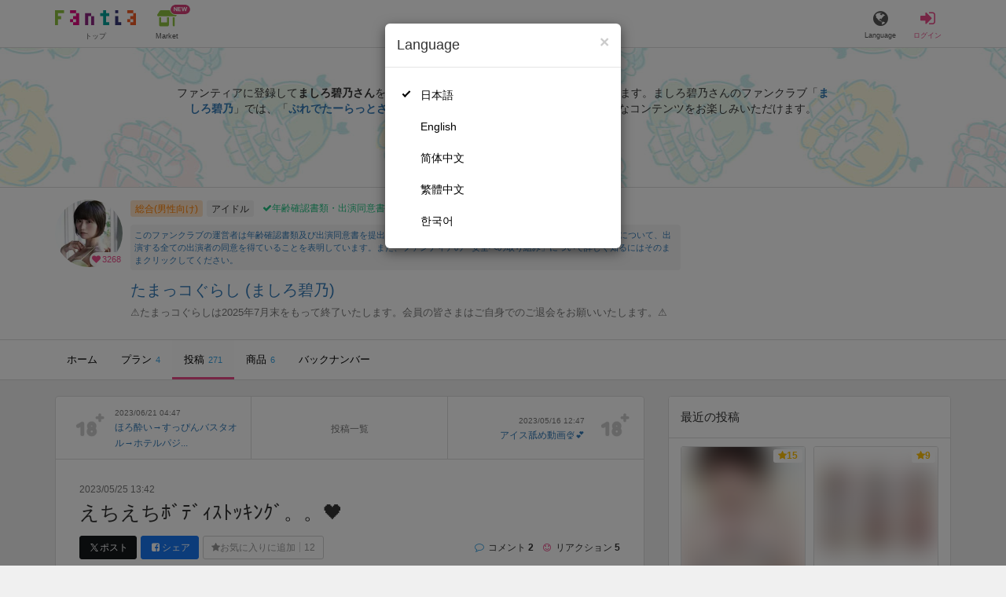

--- FILE ---
content_type: text/html; charset=utf-8
request_url: https://fantia.jp/posts/1996118
body_size: 14875
content:
<!DOCTYPE html><html lang="ja"><head><meta charset="utf-8" /><title>えちえちﾎﾞﾃﾞｨｽﾄｯｷﾝｸﾞ。。🖤 - たまっコぐらし (ましろ碧乃)の投稿｜ファンティア[Fantia]</title><meta name="csrf-param" content="authenticity_token" />
<meta name="csrf-token" content="HCfGIH7qfh7ouBUVrPSAdYYtTy-UCMid9nEvOg8C9Z0WLhHtaXmdzF-ramMkcY0mPcMcupe0OqeC3KaDO79Lig" /><meta content="たまっコぐらしの投稿詳細" name="description" /><meta content="ましろ碧乃,たまっコぐらし,アイドル,Fantia,ファンティア" name="keyword" /><meta content="ファンティア[Fantia]" name="copyright" /><meta content="width=device-width, initial-scale=1, shrink-to-fit=no" name="viewport" /><meta content="えちえちﾎﾞﾃﾞｨｽﾄｯｷﾝｸﾞ。。🖤 - たまっコぐらし (ましろ碧乃)の投稿｜ファンティア[Fantia]" property="og:title" /><meta content="ja_JP" property="og:locale" /><meta content="website" property="og:type" /><meta content="https://fantia.jp/posts/1996118" property="og:url" /><meta content="summary_large_image" name="twitter:card" /><meta content="telephone=no" name="format-detection" /><meta content="https://c.fantia.jp/uploads/post/file/1996118/blurred_ogp_ec527ad3-04f7-4cb1-8bce-0cccf11eca75.jpeg" property="og:image" /><meta content="https://c.fantia.jp/uploads/post/file/1996118/blurred_ogp_ec527ad3-04f7-4cb1-8bce-0cccf11eca75.jpeg" property="twitter:image" /><meta content="ファンティア[Fantia]" property="og:site_name" /><meta content="たまっコぐらしの投稿詳細" property="og:description" /><meta content="179941739065953" property="fb:app_id" /><link href="https://fantia.jp/assets/customers/apple-touch-icon-7c45e89fc530b2b3c1bd0f4497693fa2c174f0650cd9082824b4dd7e47bfefef.png" rel="apple-touch-icon" sizes="180x180" /><link href="https://fantia.jp/assets/customers/favicon-32x32-8ab6e1f6c630503f280adca20d089646e0ea67559d5696bb3b9f34469e15c168.png" rel="icon" sizes="32x32" type="image/png" /><link href="https://fantia.jp/assets/customers/favicon-16x16-3649f53c844baeb257115a90a4617c6dcad3395eace0145d0bf163ccbce38f72.png" rel="icon" sizes="16x16" type="image/png" /><link crossorigin="use-credentials" href="https://fantia.jp/assets/customers/manifest-c01a22c82c5309f372a1d3bf85d185d7c704b5c32efd0694b9ea0edd14726e69.json" rel="manifest" /><meta content="#ffffff" name="theme-color" /><!-- こちらを見ていただいているエンジニアさんへ --><!-- 虎の穴ラボでは一緒に働く仲間を募集中です！ --><!-- 現在募集中の職種： https://toranoana-lab.co.jp/recruit --><!-- カジュアル面談も受け付けておりますので、お気軽にご連絡ください！ --><!-- カジュアル面談について： https://toranoana-lab.co.jp/recruit/casual --><link rel="alternate" href="https://fantia.jp/posts/1996118?locale=jp" hreflang="ja"><link rel="alternate" href="https://fantia.jp/posts/1996118?locale=en" hreflang="en"><link rel="alternate" href="https://fantia.jp/posts/1996118?locale=zh-cn" hreflang="zh-Hans"><link rel="alternate" href="https://fantia.jp/posts/1996118?locale=zh-tw" hreflang="zh-Hant"><link rel="alternate" href="https://fantia.jp/posts/1996118?locale=ko" hreflang="ko"><link as="script" href="/lib/js/jquery/jquery-3.7.1.min.js" rel="preload" /><link rel="preload" href="/assets/application-fbcb0e1874fa42b21afb8fb69d70bcc2356b205b3846e8b65223b72759721815.css" media="all" as="style" /><link rel="stylesheet" href="/assets/application-fbcb0e1874fa42b21afb8fb69d70bcc2356b205b3846e8b65223b72759721815.css" media="all" /><link href="https://fantia.jp/posts/1996118" rel="canonical" /><script type="application/ld+json">{"@type":"Article","@context":"https://schema.org","datePublished":"2023-05-25T22:42:13+09:00","dateModified":"2023-05-25T22:42:26+09:00","headline":"えちえちﾎﾞﾃﾞｨｽﾄｯｷﾝｸﾞ。。🖤","description":"久しぶりに自撮りじゃないお写真の更新です✨\r\n\r\n他撮りだと、くい込ませのえっち度が生々しく格上げされるね(´∩ω∩`*)💕\r\n\r\nカメラで撮ってるから顔も目大きくしたりとかのフィルターかけてないので、いつもより生感のあるたまちゃんに...","mainEntityOfPage":"https://fantia.jp/posts/1996118","image":"https://c.fantia.jp/uploads/fanclub/icon_image/34388/thumb_2b59ddf8-fcf3-4cee-bf61-fe4fe0d360b2.jpeg","author":{"@type":"Person","name":"ましろ碧乃","url":"https://fantia.jp/fanclubs/34388","sameAs":["https://mobile.twitter.com/tamano_primo","https://www.instagram.com/tamano_primo"]},"publisher":{"@type":"Organization","name":"ファンティア[Fantia]","logo":{"@type":"ImageObject","url":"https://fantia.jp/assets/customers/ogp-a43eda907aaba5783458b8036f8e5873e4b07a4284f778612809580dcd28353e.jpg"}}}</script><script src="/lib/js/jquery/jquery-3.7.1.min.js"></script><script src="/assets/application-f23299c2ae00984e85188c26e1fb3585d71cd942b2e530eac762904e9712ce0e.js" defer="defer"></script><script src="/vite/assets/index-ivWVOwkI.js" defer="defer"></script><script>fanclubId = 34388;</script><script id="frontend-params" type="application/json">{
  "brand": 0,
  "is_paid": true,
  "is_logged_in": false,
  "show_adult": false,
  "locale": "ja",
  "toranoana_identify_token": "",
  "spotlight_url": "https://spotlight.fantia.jp",
  "current_locale": "ja",
  "user_type": "visitor",
  "is_viewable_fc_content": true
}</script><script nonce="ba701500903ec3db9414">(function(){var i=window.location.search.slice(1);var j="atag";var f="target_id";var k="target_type";var h="; path=/";var g="; max-age="+(60*60*24);if(!i){return}i.split("&").forEach(function(a){var b=a.split("=");if(b[0]===j){document.cookie="AFID="+b[1]+h+g;document.cookie="AF_REFERRER="+document.referrer+h+g}else{if(b[0]===f){document.cookie="AF_TARGET_ID="+b[1]+h+g}else{if(b[0]===k){document.cookie="AF_TARGET_TYPE="+b[1]+h+g}}}})})();</script></head><body class=" posts-show  has-front-content" data-brand="general" data-locale="ja" data-spotlight_url="https://spotlight.fantia.jp" data-user-type="visitor"><script>(function(){
var w=window,d=document;
var s="https://app.chatplus.jp/cp.js";
d["__cp_d"]="https://app.chatplus.jp";
d["__cp_c"]="ab404376_1";
var a=d.createElement("script"), m=d.getElementsByTagName("script")[0];
a.async=true,a.src=s,m.parentNode.insertBefore(a,m);})();</script><script charset="utf-8" defer="defer" src="https://platform.twitter.com/widgets.js" type="text/javascript"></script><div id="page"><header id="header"><div id="header-alerts"></div><nav id="header-nav"><div class="collapse hidden-md hidden-lg" id="collapse-search-form"><div class="container"><div class="search-form"><form action="/fanclubs" accept-charset="UTF-8" method="get"><input type="hidden" name="category" id="category_field" autocomplete="off" /><input type="hidden" name="brand_type" id="brand_type_field" value="0" autocomplete="off" /><input type="search" name="keyword" id="keyword_field" value="" placeholder="キーワードから探す" class="form-control search-form-input" /><button name="button" type="submit" class="search-form-btn" data-disable-with="検索中..."><i aria-hidden="true" class="fa fa-fw fa-search"></i></button></form></div></div></div><div class="header-nav-inner"><div class="container"><div class="left clearfix"><div class="inner-left d-flex align-items-center"><a class="header-logo header-nav-sp-small-text" href="/" title="ファンティア[Fantia]"><img alt="ファンティア[Fantia]" class="logo logo-height active-nav-btn" height="56" src="/assets/customers/logo-066a43beb728bc01849e909b7c749d9a4323b6f59227baff1f1536234c819939.svg" width="300" /><span class="name">トップ</span></a><div class="header-nav-btn header-nav-sp-small-text"><a class="nav-btn-renderer" href="/market"><span class="inner active-nav-btn"><img alt="マーケット" class="logo-height animation-new-service-icon relative" height="24" src="/assets/customers/shop-9afb818a02e64157ecaf551f70af1053cef662ec052af3826cb31f2ab1065f25.svg" width="27" /><span class="name"><span class="translation_missing" title="translation missing: ja.views.market">Market</span></span><img alt="new" class="icon-label-new" height="10" src="/assets/customers/label-new-332e90999645e410df7ba1ba0abf03e7c825dce93730190839f1cff687ce79c3.svg" width="27" /></span></a></div></div><div class="inner-right visible-xs"><div class="header-nav-divider hidden-xs"></div><div class="header-nav-btn header-nav-sp-small-text"><a class="nav-btn-renderer" data-toggle="modal" href="#modal-language-select" title="Language"><span class="inner"><i class="fa fa-globe"></i><span class="name">Language</span></span></a></div><div class="header-nav-btn primary header-nav-sp-small-text"><a class="nav-btn-renderer" href="/sessions/signin" title="ログイン"><span class="inner"><i class="fa fa-fw fa-sign-in"></i><span class="name">ログイン</span></span></a></div></div></div><div class="right hidden-xs"><div class="inner-right"><div class="header-nav-btn"><a class="nav-btn-renderer" data-toggle="modal" href="#modal-language-select" title="Language"><span class="inner"><i class="fa fa-globe"></i><span class="name">Language</span></span></a></div><div class="header-nav-btn primary"><a class="nav-btn-renderer" href="/sessions/signin" title="ログイン"><span class="inner"><i class="fa fa-fw fa-sign-in"></i><span class="name">ログイン</span></span></a></div></div></div></div></div></nav></header><div aria-labelledby="modal-language-select" class="modal fade" id="modal-language-select" role="dialog" tabindex="-1"><div class="modal-dialog modal-sm" role="document"><div class="modal-content"><div class="modal-header"><button aria-label="Close" class="close" data-dismiss="modal" type="button"><span aria-hidden="true"> &times;</span></button><h4 class="modal-title" id="modal-language-select">Language</h4></div><div class="modal-body modal-language-select-body"><ul><li class="modal-language-select-item"><a class="active" rel="nofollow" href="/posts/1996118?locale=ja">日本語</a></li><li class="modal-language-select-item"><a class="" rel="nofollow" href="/posts/1996118?locale=en">English</a></li><li class="modal-language-select-item"><a class="" rel="nofollow" href="/posts/1996118?locale=zh-cn">简体中文</a></li><li class="modal-language-select-item"><a class="" rel="nofollow" href="/posts/1996118?locale=zh-tw">繁體中文</a></li><li class="modal-language-select-item"><a class="" rel="nofollow" href="/posts/1996118?locale=ko">한국어</a></li></ul></div></div></div></div><div aria-labelledby="modal-shop-upgrade" class="modal fade" id="modal-shop-upgrade" role="dialog" tabindex="-1"><div class="modal-dialog" role="document"><div class="modal-content"><div class="modal-header"><button aria-label="Close" class="close" data-dismiss="modal" type="button"><span aria-hidden="true">&times;</span></button><h4 class="modal-title">ファンクラブへのアップグレード</h4></div><div class="modal-body"><div class="mb-50-children"><div><p><span class="text-primary bold">ファンクラブへアップグレードすると、ショップへ戻すことはできません。</span></p><p>ショップをファンクラブにアップグレードすると、ファンクラブの機能が利用できるようになります。</p><h4>アップグレードすることでできること</h4><ul><li>・<a href="https://help.fantia.jp/567" target="_blank">プランの開設</a><p>&nbsp;&nbsp;ファンクラブでは、無料プランのほか、ご希望の会費でファンの方に限定特典を提供する「有料プラン」を作成できます。また、商品に対してプラン限定で販売することが可能です。</p></li><li>・<a href="https://help.fantia.jp/1626" target="_blank">投稿機能</a><p>&nbsp;&nbsp;誰でも自由に見ることが出来る「公開コンテンツ」と、ファンにならないと見ることができないように設定出来る「限定コンテンツ」を作成できます。</p></li><li>・<a href="https://spotlight.fantia.jp/tips/20191210_commission" target="_blank">コミッション機能</a><p>&nbsp;&nbsp;ファンのリクエストに答えて納品することで報酬が得られる仕組みです。条件に合ったリクエストのみ引き受けることができるため、空き時間を利用して無理なくはじめられます。</p></li></ul><p>詳しくは<a href="https://help.fantia.jp/creator-guide" target="_blank">こちら</a>をご覧ください。</p></div></div></div><div class="modal-footer"><button class="btn btn-default" data-dismiss="modal" type="button">Close</button></div></div></div></div><div id="alerts"></div><script class="gtm-json" type="application/ld+json">{"fanclub_id":34388,"fanclub_brand":"総合(男性向け)","fanclub_category":"アイドル","fanclub_name":"たまっコぐらし","fanclub_user_name":"ましろ碧乃","content_title":"えちえちﾎﾞﾃﾞｨｽﾄｯｷﾝｸﾞ。。🖤 - たまっコぐらし (ましろ碧乃)の投稿｜ファンティア[Fantia]","content_type":"post","content_id":1996118}</script><div class="single-post" id="main"><div class="fanclubs-introduction" id="introduction"><div class="container"><h1 class="title">たまっコぐらし (ましろ碧乃)</h1><div class="readmore-wrap readmore-xs-container"><div class="js-readmore-xs"><p>ファンティアに登録して<strong>ましろ碧乃さん</strong>を応援しよう！</p><P>現在<strong>3268人のファン</strong>が応援しています。</P><p>ましろ碧乃さんのファンクラブ「<a href="/fanclubs/34388" title="ましろ碧乃"><strong>ましろ碧乃</strong></a>」では、「<a href="/posts/3566028" title="ぷれでたーらっとさんのマイクロビキニで福岡の海💙"><strong>ぷれでたーらっとさんのマイクロビキニで福岡の海💙</strong></a>」などの特別なコンテンツをお楽しみいただけます。</p></div></div><p><a class="btn btn-primary btn-very-lg" href="/account/signup" title="無料新規登録">無料新規登録</a></p></div></div><div class="fanclub-show-header"><div class="fanclub-summary navbar-target"><div class="container"><div class="row row-packed"><div class="col-xs-2 col-sm-2 col-md-1 col-lg-1"><div class="module fanclub fanclub-sm"><div class="fanclub-header"><a href="/fanclubs/34388" title="たまっコぐらし (ましろ碧乃)のトップページ"></a><a href="/fanclubs/34388" title="たまっコぐらし (ましろ碧乃)"><picture><source alt="たまっコぐらし (ましろ碧乃)" class="img-fluid img-circle replace-if-no-image" data-srcset="https://c.fantia.jp/uploads/fanclub/icon_image/34388/thumb_webp_2b59ddf8-fcf3-4cee-bf61-fe4fe0d360b2.webp" height="128" srcset="/images/fallback/common/loading-md.webp" type="image/webp" width="128" /><img alt="たまっコぐらし (ましろ碧乃)" class="img-fluid img-circle replace-if-no-image lazyload" data-src="https://c.fantia.jp/uploads/fanclub/icon_image/34388/thumb_2b59ddf8-fcf3-4cee-bf61-fe4fe0d360b2.jpeg" height="128" src="/images/fallback/common/loading-md.jpg" width="128" /></picture></a><div class="fanclub-fan-count"><span class="text-primary fan-count-inner" title="現在3268名のファンがいます"><i class="fa fa-fw fa-heart"></i><span>3268</span></span></div></div></div></div><div class="col-xs-10 col-sm-10 col-md-11 col-lg-11"><div class="row"><div class="col-sm-8 col-md-9"><div class="mb-5"><a class="btn btn-default btn-xs mr-5 mb-5 btn-category btn-category-pangender" href="/fanclubs?brand_type=0" title="総合(男性向け)">総合(男性向け)</a><a class="btn btn-default btn-xs mr-5 mb-5 btn-category" href="/fanclubs?brand_type=0&amp;category=idol" title="アイドル">アイドル</a><a class="btn not-btn not-btn-success btn-xs mb-5" data-container="body" data-placement="top" data-toggle="tooltip" href="https://spotlight.fantia.jp/news/safety?locale=ja" target="_blank"><i class="fa fa-check mr-3"></i>年齢確認書類・出演同意書類提出済</a></div><div class="well p-5 xs-scroll mb-15 max-width-700 font-80"><a href="https://spotlight.fantia.jp/news/safety?locale=ja" target="_blank">このファンクラブの運営者は年齢確認書類及び出演同意書を提出し、投稿者及び出演者が18歳以上であること、撮影及び投稿について、出演する全ての出演者の同意を得ていることを表明しています。また、ファンティアの「安全への取り組み」について詳しく知るにはそのままクリックしてください。</a></div><h1 class="fanclub-name"><a href="/fanclubs/34388" title="たまっコぐらしのトップページ">たまっコぐらし (ましろ碧乃)</a></h1><div class="readmore-xxs-container visible-xs-block"><div class="fanclub-title text-muted js-readmore-xxs">⚠️たまっコぐらしは2025年7月末をもって終了いたします。会員の皆さまはご自身でのご退会をお願いいたします。⚠️</div></div><div class="fanclub-title text-muted hidden-xs">⚠️たまっコぐらしは2025年7月末をもって終了いたします。会員の皆さまはご自身でのご退会をお願いいたします。⚠️</div></div><div class="col-sm-4 col-md-3"><div class="fanclub-btns wrap-login-btn"><div class="popup-bar js-popup-bar" data-within-area="body"><div class="btn btn-primary btn-lg btn-block login-btn" href="/fanclubs/34388/plans" rel="nofollow"><div class="inner-loginbar-left"><p>ファンティアに登録してましろ碧乃さんを応援しよう！</p></div><a class="inner-loginbar-right" href="/account/signup" title="無料新規登録">無料新規登録</a></div></div></div></div></div></div></div></div></div><div class="fanclub-tabs js-affix-nav" data-within-area="body"><div class="container"><nav class="scroll-tabs mb-3"><div class="scroll-tabs-main"><a class="tab-item tab-item-text" href="/fanclubs/34388" title="たまっコぐらしのホーム"><span>ホーム</span></a><a class="tab-item tab-item-text" href="/fanclubs/34388/plans" title="たまっコぐらしのプラン一覧"><span>プラン</span><span class="counter">4</span></a><a class="tab-item tab-item-text active" href="/fanclubs/34388/posts" title="たまっコぐらしの投稿一覧"><span>投稿</span><span class="counter">271</span></a><a class="tab-item tab-item-text" href="/fanclubs/34388/products" title="たまっコぐらしの商品一覧"><span>商品</span><span class="counter">6</span></a><a class="tab-item tab-item-text" href="/fanclubs/34388/backnumbers" title="たまっコぐらしのバックナンバー一覧"><span>バックナンバー</span></a></div><a class="scroll-tab-arrow scroll-tab-arrow-left is-hide" href="#"><i class="fa fa-caret-left"></i></a><a class="scroll-tab-arrow scroll-tab-arrow-right" href="#"><i class="fa fa-caret-right"></i></a></nav></div></div></div><post-show data-display-campaigns="{&quot;fanclub_band_banner&quot;:{&quot;id&quot;:640,&quot;campaign_type&quot;:&quot;fanclub_band_banner&quot;,&quot;name&quot;:&quot;コスロム40　くじ　した&quot;,&quot;display_text&quot;:&quot;COSPLAY ROM COMPLEX VOL.40　参加者限定！ピックアップFantiaくじ&quot;,&quot;link_text&quot;:&quot;COSPLAY ROM COMPLEX VOL.40　参加者限定！ピックアップFantiaくじ&quot;,&quot;link_url&quot;:&quot;https://spotlight.fantia.jp/special/crc40_kuji&quot;,&quot;image_path&quot;:&quot;&quot;,&quot;banner_image&quot;:{&quot;url&quot;:&quot;https://c.fantia.jp/uploads/display_campaign/banner_image/640/9b065d8c-d105-40a6-a89f-3f12c32e0d9b.jpg&quot;},&quot;banner_width&quot;:400,&quot;banner_height&quot;:50,&quot;note&quot;:&quot;&quot;,&quot;start_at&quot;:&quot;2026-01-16T12:00:00.000+09:00&quot;,&quot;end_at&quot;:&quot;2026-02-15T23:54:00.000+09:00&quot;,&quot;created_at&quot;:&quot;2026-01-15T11:01:51.000+09:00&quot;,&quot;updated_at&quot;:&quot;2026-01-15T11:01:51.000+09:00&quot;,&quot;tag&quot;:&quot;&quot;,&quot;display_name&quot;:&quot;&quot;},&quot;fanclub_sidebar_banner&quot;:{&quot;id&quot;:641,&quot;campaign_type&quot;:&quot;fanclub_sidebar_banner&quot;,&quot;name&quot;:&quot;コスロム40　くじ　うえ&quot;,&quot;display_text&quot;:&quot;COSPLAY ROM COMPLEX VOL.40　参加者限定！ピックアップFantiaくじ&quot;,&quot;link_text&quot;:&quot;COSPLAY ROM COMPLEX VOL.40　参加者限定！ピックアップFantiaくじ&quot;,&quot;link_url&quot;:&quot;https://spotlight.fantia.jp/special/crc40_kuji&quot;,&quot;image_path&quot;:&quot;&quot;,&quot;banner_image&quot;:{&quot;url&quot;:&quot;https://c.fantia.jp/uploads/display_campaign/banner_image/641/1dc0bbf0-f63c-45b4-ba44-ced11ab0a63e.jpg&quot;},&quot;banner_width&quot;:400,&quot;banner_height&quot;:200,&quot;note&quot;:&quot;&quot;,&quot;start_at&quot;:&quot;2026-01-16T12:00:00.000+09:00&quot;,&quot;end_at&quot;:&quot;2026-02-15T23:54:00.000+09:00&quot;,&quot;created_at&quot;:&quot;2026-01-15T11:06:52.000+09:00&quot;,&quot;updated_at&quot;:&quot;2026-01-15T11:06:52.000+09:00&quot;,&quot;tag&quot;:&quot;&quot;,&quot;display_name&quot;:&quot;&quot;}}" data-ec-widget-js-url="https://ec-widget.toranoana.jp/contents/ec-tora-widget.js" data-exnoa-ads="null" data-fanclub-sidebar-banner="null" data-post-id="1996118" data-recommend-logic="new_logic" data-recommends="{&quot;posts&quot;:[{&quot;id&quot;:3395960,&quot;title&quot;:&quot;【大量白濁精子ぶっかけ！立ちバックでももコキ】お風呂上がりコスで木内さんが手コキ責め #15&quot;,&quot;comment&quot;:null,&quot;rating&quot;:&quot;adult&quot;,&quot;thumb&quot;:null,&quot;thumb_micro&quot;:&quot;https://c.fantia.jp/uploads/post/file/3395960/micro_3f6f5414-c5d0-4263-841f-dc214f8e5885.jpg&quot;,&quot;show_adult_thumb&quot;:true,&quot;posted_at&quot;:&quot;Wed, 31 Dec 2025 20:01:00 +0900&quot;,&quot;likes_count&quot;:40,&quot;liked&quot;:null,&quot;is_contributor&quot;:false,&quot;uri&quot;:{&quot;show&quot;:&quot;/posts/3395960&quot;,&quot;edit&quot;:null},&quot;is_publish_open&quot;:true,&quot;is_blog&quot;:true,&quot;is_watermark_enabled&quot;:false,&quot;is_animated&quot;:false,&quot;is_comment_enabled&quot;:true,&quot;converted_at&quot;:&quot;2025-12-31T20:10:37.000+09:00&quot;,&quot;fanclub_brand&quot;:0,&quot;special_reaction&quot;:null,&quot;redirect_url_from_save&quot;:&quot;/mypage/fanclubs/posts/3395960/edit?new=1&quot;,&quot;fanclub&quot;:{&quot;id&quot;:101024,&quot;name&quot;:&quot;【毎日投稿】コスプレ好きな木内さんは手コキ攻めが得意。&quot;,&quot;creator_name&quot;:&quot;木内さん&quot;,&quot;fanclub_name_with_creator_name&quot;:&quot;【毎日投稿】コスプレ好きな木内さんは手コキ攻めが得意。 (木内さん)&quot;,&quot;title&quot;:&quot;コスプレ好きな木内さんのファンクラブです。木内さんが毎月いろんなコスプレをしながら、手コキや乳首責め、ディープキスや顔面騎乗位で攻め抜きます。毎日20時に新しい動画を投稿します。&quot;,&quot;fan_count&quot;:89299,&quot;posts_count&quot;:2558,&quot;products_count&quot;:17,&quot;icon&quot;:{&quot;thumb&quot;:&quot;https://c.fantia.jp/uploads/fanclub/icon_image/101024/thumb_804a4d75-8ee3-46d1-9a3f-fd100a446d26.jpg&quot;,&quot;thumb_webp&quot;:&quot;https://c.fantia.jp/uploads/fanclub/icon_image/101024/thumb_webp_804a4d75-8ee3-46d1-9a3f-fd100a446d26.webp&quot;,&quot;main&quot;:&quot;https://c.fantia.jp/uploads/fanclub/icon_image/101024/main_804a4d75-8ee3-46d1-9a3f-fd100a446d26.jpg&quot;,&quot;original&quot;:&quot;https://c.fantia.jp/uploads/fanclub/icon_image/101024/804a4d75-8ee3-46d1-9a3f-fd100a446d26.jpg&quot;}}},{&quot;id&quot;:3843281,&quot;title&quot;:&quot;フェチ犬の公開トレーニング１１&quot;,&quot;comment&quot;:null,&quot;rating&quot;:&quot;adult&quot;,&quot;thumb&quot;:null,&quot;thumb_micro&quot;:&quot;https://c.fantia.jp/uploads/post/file/3843281/micro_54239a2f-506c-492a-977b-6b6d5c69274c.gif&quot;,&quot;show_adult_thumb&quot;:true,&quot;posted_at&quot;:&quot;Sat, 17 Jan 2026 00:00:00 +0900&quot;,&quot;likes_count&quot;:3,&quot;liked&quot;:null,&quot;is_contributor&quot;:false,&quot;uri&quot;:{&quot;show&quot;:&quot;/posts/3843281&quot;,&quot;edit&quot;:null},&quot;is_publish_open&quot;:true,&quot;is_blog&quot;:false,&quot;is_watermark_enabled&quot;:false,&quot;is_animated&quot;:true,&quot;is_comment_enabled&quot;:true,&quot;converted_at&quot;:&quot;2026-01-17T00:02:48.000+09:00&quot;,&quot;fanclub_brand&quot;:0,&quot;special_reaction&quot;:null,&quot;redirect_url_from_save&quot;:&quot;/mypage/fanclubs/posts/3843281/edit?new=1&quot;,&quot;fanclub&quot;:{&quot;id&quot;:57813,&quot;name&quot;:&quot;🍥オーガズム研究所🍥&quot;,&quot;creator_name&quot;:&quot;miyu&quot;,&quot;fanclub_name_with_creator_name&quot;:&quot;🍥オーガズム研究所🍥 (miyu)&quot;,&quot;title&quot;:&quot;痴女屋さん💋乳首責め/快楽責め/アナル責め/射精管理/唾液/脇/足裏/百合/舌…沼ってほしいな💓&quot;,&quot;fan_count&quot;:22230,&quot;posts_count&quot;:872,&quot;products_count&quot;:83,&quot;icon&quot;:{&quot;thumb&quot;:&quot;https://c.fantia.jp/uploads/fanclub/icon_image/57813/thumb_6c9b6f8c-fd34-4302-bec7-6cd768bfcd2b.jpeg&quot;,&quot;thumb_webp&quot;:&quot;https://c.fantia.jp/uploads/fanclub/icon_image/57813/thumb_webp_6c9b6f8c-fd34-4302-bec7-6cd768bfcd2b.webp&quot;,&quot;main&quot;:&quot;https://c.fantia.jp/uploads/fanclub/icon_image/57813/main_6c9b6f8c-fd34-4302-bec7-6cd768bfcd2b.jpeg&quot;,&quot;original&quot;:&quot;https://c.fantia.jp/uploads/fanclub/icon_image/57813/6c9b6f8c-fd34-4302-bec7-6cd768bfcd2b.jpeg&quot;}}},{&quot;id&quot;:3844371,&quot;title&quot;:&quot;アナルとペニスの二点同時責め No.1303&quot;,&quot;comment&quot;:null,&quot;rating&quot;:&quot;adult&quot;,&quot;thumb&quot;:null,&quot;thumb_micro&quot;:&quot;https://c.fantia.jp/uploads/post/file/3844371/micro_c7cb6923-4619-47ff-a34d-1fd2a9d9131e.png&quot;,&quot;show_adult_thumb&quot;:true,&quot;posted_at&quot;:&quot;Fri, 16 Jan 2026 21:54:00 +0900&quot;,&quot;likes_count&quot;:18,&quot;liked&quot;:null,&quot;is_contributor&quot;:false,&quot;uri&quot;:{&quot;show&quot;:&quot;/posts/3844371&quot;,&quot;edit&quot;:null},&quot;is_publish_open&quot;:true,&quot;is_blog&quot;:false,&quot;is_watermark_enabled&quot;:false,&quot;is_animated&quot;:false,&quot;is_comment_enabled&quot;:true,&quot;converted_at&quot;:&quot;2026-01-16T22:00:59.000+09:00&quot;,&quot;fanclub_brand&quot;:0,&quot;special_reaction&quot;:null,&quot;redirect_url_from_save&quot;:&quot;/mypage/fanclubs/posts/3844371/edit?new=1&quot;,&quot;fanclub&quot;:{&quot;id&quot;:140379,&quot;name&quot;:&quot;🩺723LABO🧬👠&quot;,&quot;creator_name&quot;:&quot;NATSUMIドライオーガズム&quot;,&quot;fanclub_name_with_creator_name&quot;:&quot;🩺723LABO🧬👠 (NATSUMIドライオーガズム)&quot;,&quot;title&quot;:&quot;アナル開発専門家とお客様のリアルなSMセッション動画を覗き見できます。貴方が何に興奮して、何フェチで、どんな動画が見たいのか、ちゃんと伝えられる子をディープな変態の世界に引き込んでしまう・・・🍑&quot;,&quot;fan_count&quot;:28480,&quot;posts_count&quot;:1182,&quot;products_count&quot;:12,&quot;icon&quot;:{&quot;thumb&quot;:&quot;https://c.fantia.jp/uploads/fanclub/icon_image/140379/thumb_01d38fee-39dc-48df-ba06-38ec12929cb7.jpg&quot;,&quot;thumb_webp&quot;:&quot;https://c.fantia.jp/uploads/fanclub/icon_image/140379/thumb_webp_01d38fee-39dc-48df-ba06-38ec12929cb7.webp&quot;,&quot;main&quot;:&quot;https://c.fantia.jp/uploads/fanclub/icon_image/140379/main_01d38fee-39dc-48df-ba06-38ec12929cb7.jpg&quot;,&quot;original&quot;:&quot;https://c.fantia.jp/uploads/fanclub/icon_image/140379/01d38fee-39dc-48df-ba06-38ec12929cb7.jpg&quot;}}},{&quot;id&quot;:3846354,&quot;title&quot;:&quot;エロ満開 「育代ママのストリップ劇場」1/9&quot;,&quot;comment&quot;:null,&quot;rating&quot;:&quot;adult&quot;,&quot;thumb&quot;:null,&quot;thumb_micro&quot;:&quot;https://c.fantia.jp/uploads/post/file/3846354/micro_ab3111f0-30fe-45dc-89a4-d3a26129551c.jpg&quot;,&quot;show_adult_thumb&quot;:true,&quot;posted_at&quot;:&quot;Sun, 11 Jan 2026 13:11:37 +0900&quot;,&quot;likes_count&quot;:9,&quot;liked&quot;:null,&quot;is_contributor&quot;:false,&quot;uri&quot;:{&quot;show&quot;:&quot;/posts/3846354&quot;,&quot;edit&quot;:null},&quot;is_publish_open&quot;:true,&quot;is_blog&quot;:false,&quot;is_watermark_enabled&quot;:false,&quot;is_animated&quot;:false,&quot;is_comment_enabled&quot;:true,&quot;converted_at&quot;:&quot;2026-01-11T13:12:24.000+09:00&quot;,&quot;fanclub_brand&quot;:0,&quot;special_reaction&quot;:null,&quot;redirect_url_from_save&quot;:&quot;/mypage/fanclubs/posts/3846354/edit?new=1&quot;,&quot;fanclub&quot;:{&quot;id&quot;:324930,&quot;name&quot;:&quot;育代ママのセクシークラブ💓【日本一の熟女が魅せます】&quot;,&quot;creator_name&quot;:&quot;育代ママ&quot;,&quot;fanclub_name_with_creator_name&quot;:&quot;育代ママのセクシークラブ💓【日本一の熟女が魅せます】 (育代ママ)&quot;,&quot;title&quot;:&quot;実年齢関係無く色っぽい熟女と、熟女好きな男性が大好きです\r\n育代ママは皆様に元気をお届けします！&quot;,&quot;fan_count&quot;:12528,&quot;posts_count&quot;:1406,&quot;products_count&quot;:5,&quot;icon&quot;:{&quot;thumb&quot;:&quot;https://c.fantia.jp/uploads/fanclub/icon_image/324930/thumb_61328cd6-ac73-4b03-b922-d6cf566702b9.jpeg&quot;,&quot;thumb_webp&quot;:&quot;https://c.fantia.jp/uploads/fanclub/icon_image/324930/thumb_webp_61328cd6-ac73-4b03-b922-d6cf566702b9.webp&quot;,&quot;main&quot;:&quot;https://c.fantia.jp/uploads/fanclub/icon_image/324930/main_61328cd6-ac73-4b03-b922-d6cf566702b9.jpeg&quot;,&quot;original&quot;:&quot;https://c.fantia.jp/uploads/fanclub/icon_image/324930/61328cd6-ac73-4b03-b922-d6cf566702b9.jpeg&quot;}}},{&quot;id&quot;:3854161,&quot;title&quot;:&quot;エリザベス・リオネス👑の秘密の時間過ごしてみませんか❓ エロ注意です⚠️&quot;,&quot;comment&quot;:null,&quot;rating&quot;:&quot;adult&quot;,&quot;thumb&quot;:null,&quot;thumb_micro&quot;:&quot;https://c.fantia.jp/uploads/post/file/3854161/micro_25ff9408-1f8b-4b0e-958a-32cce3db6e40.jpeg&quot;,&quot;show_adult_thumb&quot;:true,&quot;posted_at&quot;:&quot;Fri, 16 Jan 2026 20:00:00 +0900&quot;,&quot;likes_count&quot;:91,&quot;liked&quot;:null,&quot;is_contributor&quot;:false,&quot;uri&quot;:{&quot;show&quot;:&quot;/posts/3854161&quot;,&quot;edit&quot;:null},&quot;is_publish_open&quot;:true,&quot;is_blog&quot;:false,&quot;is_watermark_enabled&quot;:false,&quot;is_animated&quot;:false,&quot;is_comment_enabled&quot;:false,&quot;converted_at&quot;:&quot;2026-01-16T20:06:33.000+09:00&quot;,&quot;fanclub_brand&quot;:0,&quot;special_reaction&quot;:null,&quot;redirect_url_from_save&quot;:&quot;/mypage/fanclubs/posts/3854161/edit?new=1&quot;,&quot;fanclub&quot;:{&quot;id&quot;:530524,&quot;name&quot;:&quot;馨くん研究所&quot;,&quot;creator_name&quot;:&quot;馨くん&quot;,&quot;fanclub_name_with_creator_name&quot;:&quot;馨くん研究所 (馨くん)&quot;,&quot;title&quot;:&quot;馨くんについて研究したいのですが....\r\n1度説明文呼んでからいらっしゃい‼️&quot;,&quot;fan_count&quot;:73196,&quot;posts_count&quot;:193,&quot;products_count&quot;:8,&quot;icon&quot;:{&quot;thumb&quot;:&quot;https://c.fantia.jp/uploads/fanclub/icon_image/530524/thumb_434a495e-6e55-4cc4-892f-e4b52fc500f5.png&quot;,&quot;thumb_webp&quot;:&quot;https://c.fantia.jp/uploads/fanclub/icon_image/530524/thumb_webp_434a495e-6e55-4cc4-892f-e4b52fc500f5.webp&quot;,&quot;main&quot;:&quot;https://c.fantia.jp/uploads/fanclub/icon_image/530524/main_434a495e-6e55-4cc4-892f-e4b52fc500f5.png&quot;,&quot;original&quot;:&quot;https://c.fantia.jp/uploads/fanclub/icon_image/530524/434a495e-6e55-4cc4-892f-e4b52fc500f5.png&quot;}}},{&quot;id&quot;:3856392,&quot;title&quot;:&quot;2026年えちすぎー！！！&quot;,&quot;comment&quot;:null,&quot;rating&quot;:&quot;adult&quot;,&quot;thumb&quot;:null,&quot;thumb_micro&quot;:&quot;https://c.fantia.jp/uploads/post/file/3856392/micro_d731ed39-cb1e-424e-9c82-54a130529dd2.jpeg&quot;,&quot;show_adult_thumb&quot;:true,&quot;posted_at&quot;:&quot;Sat, 17 Jan 2026 20:10:59 +0900&quot;,&quot;likes_count&quot;:39,&quot;liked&quot;:null,&quot;is_contributor&quot;:false,&quot;uri&quot;:{&quot;show&quot;:&quot;/posts/3856392&quot;,&quot;edit&quot;:null},&quot;is_publish_open&quot;:true,&quot;is_blog&quot;:false,&quot;is_watermark_enabled&quot;:false,&quot;is_animated&quot;:false,&quot;is_comment_enabled&quot;:true,&quot;converted_at&quot;:&quot;2026-01-17T20:11:46.000+09:00&quot;,&quot;fanclub_brand&quot;:0,&quot;special_reaction&quot;:null,&quot;redirect_url_from_save&quot;:&quot;/mypage/fanclubs/posts/3856392/edit?new=1&quot;,&quot;fanclub&quot;:{&quot;id&quot;:525424,&quot;name&quot;:&quot;かあいいちゃんファンクラブ‼️💜&quot;,&quot;creator_name&quot;:&quot;かあいいちゃん‼️&quot;,&quot;fanclub_name_with_creator_name&quot;:&quot;かあいいちゃんファンクラブ‼️💜 (かあいいちゃん‼️)&quot;,&quot;title&quot;:&quot;あの有名ゲーム実況者の裏アカウント！？？👶🏻💗&quot;,&quot;fan_count&quot;:26751,&quot;posts_count&quot;:49,&quot;products_count&quot;:0,&quot;icon&quot;:{&quot;thumb&quot;:&quot;https://c.fantia.jp/uploads/fanclub/icon_image/525424/thumb_7ed2e920-31af-4785-89f1-a82da2ab2527.jpeg&quot;,&quot;thumb_webp&quot;:&quot;https://c.fantia.jp/uploads/fanclub/icon_image/525424/thumb_webp_7ed2e920-31af-4785-89f1-a82da2ab2527.webp&quot;,&quot;main&quot;:&quot;https://c.fantia.jp/uploads/fanclub/icon_image/525424/main_7ed2e920-31af-4785-89f1-a82da2ab2527.jpeg&quot;,&quot;original&quot;:&quot;https://c.fantia.jp/uploads/fanclub/icon_image/525424/7ed2e920-31af-4785-89f1-a82da2ab2527.jpeg&quot;}}}]}" data-reported="false" data-tag-recommend-posts="[{&quot;id&quot;:316581,&quot;title&quot;:&quot;初投稿です！🍼🦖&quot;,&quot;comment&quot;:null,&quot;rating&quot;:&quot;adult&quot;,&quot;thumb&quot;:{&quot;thumb&quot;:&quot;https://c.fantia.jp/uploads/post/file/316581/thumb_06c8e321-6a2a-48c7-ae4b-89551051efe7.jpeg&quot;,&quot;thumb_webp&quot;:&quot;https://c.fantia.jp/uploads/post/file/316581/thumb_webp_06c8e321-6a2a-48c7-ae4b-89551051efe7.webp&quot;,&quot;medium&quot;:&quot;https://c.fantia.jp/uploads/post/file/316581/medium_06c8e321-6a2a-48c7-ae4b-89551051efe7.jpeg&quot;,&quot;medium_webp&quot;:&quot;https://c.fantia.jp/uploads/post/file/316581/medium_webp_06c8e321-6a2a-48c7-ae4b-89551051efe7.webp&quot;,&quot;large&quot;:&quot;https://c.fantia.jp/uploads/post/file/316581/large_06c8e321-6a2a-48c7-ae4b-89551051efe7.jpeg&quot;,&quot;main&quot;:&quot;https://c.fantia.jp/uploads/post/file/316581/main_06c8e321-6a2a-48c7-ae4b-89551051efe7.jpeg&quot;,&quot;main_webp&quot;:&quot;https://c.fantia.jp/uploads/post/file/316581/main_webp_06c8e321-6a2a-48c7-ae4b-89551051efe7.webp&quot;,&quot;ogp&quot;:&quot;https://c.fantia.jp/uploads/post/file/316581/ogp_06c8e321-6a2a-48c7-ae4b-89551051efe7.jpeg&quot;,&quot;blurred_ogp&quot;:&quot;https://c.fantia.jp/uploads/post/file/316581/blurred_ogp_06c8e321-6a2a-48c7-ae4b-89551051efe7.jpeg&quot;,&quot;micro&quot;:&quot;https://c.fantia.jp/uploads/post/file/316581/micro_06c8e321-6a2a-48c7-ae4b-89551051efe7.jpeg&quot;,&quot;blurred_image&quot;:&quot;https://c.fantia.jp/uploads/post/file/316581/blurred_image.png&quot;,&quot;original&quot;:&quot;https://c.fantia.jp/uploads/post/file/316581/06c8e321-6a2a-48c7-ae4b-89551051efe7.jpeg&quot;},&quot;thumb_micro&quot;:&quot;https://c.fantia.jp/uploads/post/file/316581/micro_06c8e321-6a2a-48c7-ae4b-89551051efe7.jpeg&quot;,&quot;show_adult_thumb&quot;:false,&quot;posted_at&quot;:&quot;Fri, 03 Apr 2020 20:38:16 +0900&quot;,&quot;likes_count&quot;:43,&quot;liked&quot;:null,&quot;is_contributor&quot;:false,&quot;uri&quot;:{&quot;show&quot;:&quot;/posts/316581&quot;,&quot;edit&quot;:null},&quot;is_publish_open&quot;:true,&quot;is_blog&quot;:false,&quot;is_watermark_enabled&quot;:false,&quot;is_animated&quot;:false,&quot;is_comment_enabled&quot;:true,&quot;converted_at&quot;:&quot;2020-04-06T18:26:44.000+09:00&quot;,&quot;fanclub_brand&quot;:0,&quot;special_reaction&quot;:{&quot;reaction&quot;:&quot;https://c.fantia.jp/uploads/reaction_type_master/reaction/12/9234dd80-d970-479a-abe3-2183fc794f97.gif&quot;,&quot;kind&quot;:&quot;pay&quot;,&quot;display_type&quot;:&quot;link&quot;},&quot;redirect_url_from_save&quot;:&quot;/mypage/fanclubs/posts/316581/edit?new=1&quot;,&quot;tag_ids&quot;:[13526,619,563,28710,2940]},{&quot;id&quot;:322692,&quot;title&quot;:&quot;透けｾｰﾗｰたま💙&quot;,&quot;comment&quot;:null,&quot;rating&quot;:&quot;adult&quot;,&quot;thumb&quot;:{&quot;thumb&quot;:&quot;https://c.fantia.jp/uploads/post/file/322692/thumb_67077403-6b6c-45ca-bd00-3e8cf66ac11a.jpeg&quot;,&quot;thumb_webp&quot;:&quot;https://c.fantia.jp/uploads/post/file/322692/thumb_webp_67077403-6b6c-45ca-bd00-3e8cf66ac11a.webp&quot;,&quot;medium&quot;:&quot;https://c.fantia.jp/uploads/post/file/322692/medium_67077403-6b6c-45ca-bd00-3e8cf66ac11a.jpeg&quot;,&quot;medium_webp&quot;:&quot;https://c.fantia.jp/uploads/post/file/322692/medium_webp_67077403-6b6c-45ca-bd00-3e8cf66ac11a.webp&quot;,&quot;large&quot;:&quot;https://c.fantia.jp/uploads/post/file/322692/large_67077403-6b6c-45ca-bd00-3e8cf66ac11a.jpeg&quot;,&quot;main&quot;:&quot;https://c.fantia.jp/uploads/post/file/322692/main_67077403-6b6c-45ca-bd00-3e8cf66ac11a.jpeg&quot;,&quot;main_webp&quot;:&quot;https://c.fantia.jp/uploads/post/file/322692/main_webp_67077403-6b6c-45ca-bd00-3e8cf66ac11a.webp&quot;,&quot;ogp&quot;:&quot;https://c.fantia.jp/uploads/post/file/322692/ogp_67077403-6b6c-45ca-bd00-3e8cf66ac11a.jpeg&quot;,&quot;blurred_ogp&quot;:&quot;https://c.fantia.jp/uploads/post/file/322692/blurred_ogp_67077403-6b6c-45ca-bd00-3e8cf66ac11a.jpeg&quot;,&quot;micro&quot;:&quot;https://c.fantia.jp/uploads/post/file/322692/micro_67077403-6b6c-45ca-bd00-3e8cf66ac11a.jpeg&quot;,&quot;blurred_image&quot;:&quot;https://c.fantia.jp/uploads/post/file/322692/blurred_image.png&quot;,&quot;original&quot;:&quot;https://c.fantia.jp/uploads/post/file/322692/67077403-6b6c-45ca-bd00-3e8cf66ac11a.jpeg&quot;},&quot;thumb_micro&quot;:&quot;https://c.fantia.jp/uploads/post/file/322692/micro_67077403-6b6c-45ca-bd00-3e8cf66ac11a.jpeg&quot;,&quot;show_adult_thumb&quot;:false,&quot;posted_at&quot;:&quot;Sat, 11 Apr 2020 18:31:01 +0900&quot;,&quot;likes_count&quot;:33,&quot;liked&quot;:null,&quot;is_contributor&quot;:false,&quot;uri&quot;:{&quot;show&quot;:&quot;/posts/322692&quot;,&quot;edit&quot;:null},&quot;is_publish_open&quot;:true,&quot;is_blog&quot;:false,&quot;is_watermark_enabled&quot;:false,&quot;is_animated&quot;:false,&quot;is_comment_enabled&quot;:true,&quot;converted_at&quot;:&quot;2020-04-11T19:47:37.000+09:00&quot;,&quot;fanclub_brand&quot;:0,&quot;special_reaction&quot;:{&quot;reaction&quot;:&quot;https://c.fantia.jp/uploads/reaction_type_master/reaction/2/4320f266-23c1-4b7a-bebd-d4423fffb9ea.gif&quot;,&quot;kind&quot;:&quot;pay&quot;,&quot;display_type&quot;:&quot;link&quot;},&quot;redirect_url_from_save&quot;:&quot;/mypage/fanclubs/posts/322692/edit?new=1&quot;,&quot;tag_ids&quot;:[13526,619,563,2940,28710,53934,250984]},{&quot;id&quot;:320895,&quot;title&quot;:&quot;ﾒｶﾞﾈとﾊﾑTとｼｬﾜｰたま👓🐹🚿&quot;,&quot;comment&quot;:null,&quot;rating&quot;:&quot;adult&quot;,&quot;thumb&quot;:{&quot;thumb&quot;:&quot;https://c.fantia.jp/uploads/post/file/320895/thumb_d4cd1992-22d4-4e14-a793-5657f39fbeaf.jpeg&quot;,&quot;thumb_webp&quot;:&quot;https://c.fantia.jp/uploads/post/file/320895/thumb_webp_d4cd1992-22d4-4e14-a793-5657f39fbeaf.webp&quot;,&quot;medium&quot;:&quot;https://c.fantia.jp/uploads/post/file/320895/medium_d4cd1992-22d4-4e14-a793-5657f39fbeaf.jpeg&quot;,&quot;medium_webp&quot;:&quot;https://c.fantia.jp/uploads/post/file/320895/medium_webp_d4cd1992-22d4-4e14-a793-5657f39fbeaf.webp&quot;,&quot;large&quot;:&quot;https://c.fantia.jp/uploads/post/file/320895/large_d4cd1992-22d4-4e14-a793-5657f39fbeaf.jpeg&quot;,&quot;main&quot;:&quot;https://c.fantia.jp/uploads/post/file/320895/main_d4cd1992-22d4-4e14-a793-5657f39fbeaf.jpeg&quot;,&quot;main_webp&quot;:&quot;https://c.fantia.jp/uploads/post/file/320895/main_webp_d4cd1992-22d4-4e14-a793-5657f39fbeaf.webp&quot;,&quot;ogp&quot;:&quot;https://c.fantia.jp/uploads/post/file/320895/ogp_d4cd1992-22d4-4e14-a793-5657f39fbeaf.jpeg&quot;,&quot;blurred_ogp&quot;:&quot;https://c.fantia.jp/uploads/post/file/320895/blurred_ogp_d4cd1992-22d4-4e14-a793-5657f39fbeaf.jpeg&quot;,&quot;micro&quot;:&quot;https://c.fantia.jp/uploads/post/file/320895/micro_d4cd1992-22d4-4e14-a793-5657f39fbeaf.jpeg&quot;,&quot;blurred_image&quot;:&quot;https://c.fantia.jp/uploads/post/file/320895/blurred_image.png&quot;,&quot;original&quot;:&quot;https://c.fantia.jp/uploads/post/file/320895/d4cd1992-22d4-4e14-a793-5657f39fbeaf.jpeg&quot;},&quot;thumb_micro&quot;:&quot;https://c.fantia.jp/uploads/post/file/320895/micro_d4cd1992-22d4-4e14-a793-5657f39fbeaf.jpeg&quot;,&quot;show_adult_thumb&quot;:false,&quot;posted_at&quot;:&quot;Thu, 09 Apr 2020 13:35:36 +0900&quot;,&quot;likes_count&quot;:33,&quot;liked&quot;:null,&quot;is_contributor&quot;:false,&quot;uri&quot;:{&quot;show&quot;:&quot;/posts/320895&quot;,&quot;edit&quot;:null},&quot;is_publish_open&quot;:true,&quot;is_blog&quot;:false,&quot;is_watermark_enabled&quot;:false,&quot;is_animated&quot;:false,&quot;is_comment_enabled&quot;:true,&quot;converted_at&quot;:&quot;2020-04-09T13:35:53.000+09:00&quot;,&quot;fanclub_brand&quot;:0,&quot;special_reaction&quot;:{&quot;reaction&quot;:&quot;https://c.fantia.jp/uploads/reaction_type_master/reaction/2/4320f266-23c1-4b7a-bebd-d4423fffb9ea.gif&quot;,&quot;kind&quot;:&quot;pay&quot;,&quot;display_type&quot;:&quot;link&quot;},&quot;redirect_url_from_save&quot;:&quot;/mypage/fanclubs/posts/320895/edit?new=1&quot;,&quot;tag_ids&quot;:[13526,619,563,2940,28710,53934,3071,864,250984]},{&quot;id&quot;:324911,&quot;title&quot;:&quot;かまってほしい彼女たま🎀&quot;,&quot;comment&quot;:null,&quot;rating&quot;:&quot;adult&quot;,&quot;thumb&quot;:{&quot;thumb&quot;:&quot;https://c.fantia.jp/uploads/post/file/324911/thumb_edb3a607-7379-4eb0-824c-e23bc5fdea0d.jpeg&quot;,&quot;thumb_webp&quot;:&quot;https://c.fantia.jp/uploads/post/file/324911/thumb_webp_edb3a607-7379-4eb0-824c-e23bc5fdea0d.webp&quot;,&quot;medium&quot;:&quot;https://c.fantia.jp/uploads/post/file/324911/medium_edb3a607-7379-4eb0-824c-e23bc5fdea0d.jpeg&quot;,&quot;medium_webp&quot;:&quot;https://c.fantia.jp/uploads/post/file/324911/medium_webp_edb3a607-7379-4eb0-824c-e23bc5fdea0d.webp&quot;,&quot;large&quot;:&quot;https://c.fantia.jp/uploads/post/file/324911/large_edb3a607-7379-4eb0-824c-e23bc5fdea0d.jpeg&quot;,&quot;main&quot;:&quot;https://c.fantia.jp/uploads/post/file/324911/main_edb3a607-7379-4eb0-824c-e23bc5fdea0d.jpeg&quot;,&quot;main_webp&quot;:&quot;https://c.fantia.jp/uploads/post/file/324911/main_webp_edb3a607-7379-4eb0-824c-e23bc5fdea0d.webp&quot;,&quot;ogp&quot;:&quot;https://c.fantia.jp/uploads/post/file/324911/ogp_edb3a607-7379-4eb0-824c-e23bc5fdea0d.jpeg&quot;,&quot;blurred_ogp&quot;:&quot;https://c.fantia.jp/uploads/post/file/324911/blurred_ogp_edb3a607-7379-4eb0-824c-e23bc5fdea0d.jpeg&quot;,&quot;micro&quot;:&quot;https://c.fantia.jp/uploads/post/file/324911/micro_edb3a607-7379-4eb0-824c-e23bc5fdea0d.jpeg&quot;,&quot;blurred_image&quot;:&quot;https://c.fantia.jp/uploads/post/file/324911/blurred_image.png&quot;,&quot;original&quot;:&quot;https://c.fantia.jp/uploads/post/file/324911/edb3a607-7379-4eb0-824c-e23bc5fdea0d.jpeg&quot;},&quot;thumb_micro&quot;:&quot;https://c.fantia.jp/uploads/post/file/324911/micro_edb3a607-7379-4eb0-824c-e23bc5fdea0d.jpeg&quot;,&quot;show_adult_thumb&quot;:false,&quot;posted_at&quot;:&quot;Tue, 14 Apr 2020 11:57:35 +0900&quot;,&quot;likes_count&quot;:32,&quot;liked&quot;:null,&quot;is_contributor&quot;:false,&quot;uri&quot;:{&quot;show&quot;:&quot;/posts/324911&quot;,&quot;edit&quot;:null},&quot;is_publish_open&quot;:true,&quot;is_blog&quot;:false,&quot;is_watermark_enabled&quot;:false,&quot;is_animated&quot;:false,&quot;is_comment_enabled&quot;:true,&quot;converted_at&quot;:&quot;2020-04-14T12:30:56.000+09:00&quot;,&quot;fanclub_brand&quot;:0,&quot;special_reaction&quot;:{&quot;reaction&quot;:&quot;https://c.fantia.jp/uploads/reaction_type_master/reaction/9/db52b788-8e31-4f74-9637-7178859fe3c8.gif&quot;,&quot;kind&quot;:&quot;pay&quot;,&quot;display_type&quot;:&quot;link&quot;},&quot;redirect_url_from_save&quot;:&quot;/mypage/fanclubs/posts/324911/edit?new=1&quot;,&quot;tag_ids&quot;:[13526,619,2940,28710,563,250984]},{&quot;id&quot;:319377,&quot;title&quot;:&quot;白の日たま🤍&quot;,&quot;comment&quot;:null,&quot;rating&quot;:&quot;adult&quot;,&quot;thumb&quot;:{&quot;thumb&quot;:&quot;https://c.fantia.jp/uploads/post/file/319377/thumb_f6664816-0015-4662-bbc9-fe2f811ee4a1.jpeg&quot;,&quot;thumb_webp&quot;:&quot;https://c.fantia.jp/uploads/post/file/319377/thumb_webp_f6664816-0015-4662-bbc9-fe2f811ee4a1.webp&quot;,&quot;medium&quot;:&quot;https://c.fantia.jp/uploads/post/file/319377/medium_f6664816-0015-4662-bbc9-fe2f811ee4a1.jpeg&quot;,&quot;medium_webp&quot;:&quot;https://c.fantia.jp/uploads/post/file/319377/medium_webp_f6664816-0015-4662-bbc9-fe2f811ee4a1.webp&quot;,&quot;large&quot;:&quot;https://c.fantia.jp/uploads/post/file/319377/large_f6664816-0015-4662-bbc9-fe2f811ee4a1.jpeg&quot;,&quot;main&quot;:&quot;https://c.fantia.jp/uploads/post/file/319377/main_f6664816-0015-4662-bbc9-fe2f811ee4a1.jpeg&quot;,&quot;main_webp&quot;:&quot;https://c.fantia.jp/uploads/post/file/319377/main_webp_f6664816-0015-4662-bbc9-fe2f811ee4a1.webp&quot;,&quot;ogp&quot;:&quot;https://c.fantia.jp/uploads/post/file/319377/ogp_f6664816-0015-4662-bbc9-fe2f811ee4a1.jpeg&quot;,&quot;blurred_ogp&quot;:&quot;https://c.fantia.jp/uploads/post/file/319377/blurred_ogp_f6664816-0015-4662-bbc9-fe2f811ee4a1.jpeg&quot;,&quot;micro&quot;:&quot;https://c.fantia.jp/uploads/post/file/319377/micro_f6664816-0015-4662-bbc9-fe2f811ee4a1.jpeg&quot;,&quot;blurred_image&quot;:&quot;https://c.fantia.jp/uploads/post/file/319377/blurred_image.png&quot;,&quot;original&quot;:&quot;https://c.fantia.jp/uploads/post/file/319377/f6664816-0015-4662-bbc9-fe2f811ee4a1.jpeg&quot;},&quot;thumb_micro&quot;:&quot;https://c.fantia.jp/uploads/post/file/319377/micro_f6664816-0015-4662-bbc9-fe2f811ee4a1.jpeg&quot;,&quot;show_adult_thumb&quot;:false,&quot;posted_at&quot;:&quot;Tue, 07 Apr 2020 12:14:49 +0900&quot;,&quot;likes_count&quot;:29,&quot;liked&quot;:null,&quot;is_contributor&quot;:false,&quot;uri&quot;:{&quot;show&quot;:&quot;/posts/319377&quot;,&quot;edit&quot;:null},&quot;is_publish_open&quot;:true,&quot;is_blog&quot;:false,&quot;is_watermark_enabled&quot;:false,&quot;is_animated&quot;:false,&quot;is_comment_enabled&quot;:true,&quot;converted_at&quot;:&quot;2020-04-07T12:33:49.000+09:00&quot;,&quot;fanclub_brand&quot;:0,&quot;special_reaction&quot;:{&quot;reaction&quot;:&quot;https://c.fantia.jp/uploads/reaction_type_master/reaction/6/4e1fbecd-6144-41f9-87c8-3c94a8d18996.gif&quot;,&quot;kind&quot;:&quot;pay&quot;,&quot;display_type&quot;:&quot;link&quot;},&quot;redirect_url_from_save&quot;:&quot;/mypage/fanclubs/posts/319377/edit?new=1&quot;,&quot;tag_ids&quot;:[619,13526,2940,28710,563,250984]},{&quot;id&quot;:319748,&quot;title&quot;:&quot;春だけどまだ寒いたま🥺🌸&quot;,&quot;comment&quot;:null,&quot;rating&quot;:&quot;adult&quot;,&quot;thumb&quot;:{&quot;thumb&quot;:&quot;https://c.fantia.jp/uploads/post/file/319748/thumb_abc9a21a-2158-4c1d-adc8-dd1433c6593f.jpeg&quot;,&quot;thumb_webp&quot;:&quot;https://c.fantia.jp/uploads/post/file/319748/thumb_webp_abc9a21a-2158-4c1d-adc8-dd1433c6593f.webp&quot;,&quot;medium&quot;:&quot;https://c.fantia.jp/uploads/post/file/319748/medium_abc9a21a-2158-4c1d-adc8-dd1433c6593f.jpeg&quot;,&quot;medium_webp&quot;:&quot;https://c.fantia.jp/uploads/post/file/319748/medium_webp_abc9a21a-2158-4c1d-adc8-dd1433c6593f.webp&quot;,&quot;large&quot;:&quot;https://c.fantia.jp/uploads/post/file/319748/large_abc9a21a-2158-4c1d-adc8-dd1433c6593f.jpeg&quot;,&quot;main&quot;:&quot;https://c.fantia.jp/uploads/post/file/319748/main_abc9a21a-2158-4c1d-adc8-dd1433c6593f.jpeg&quot;,&quot;main_webp&quot;:&quot;https://c.fantia.jp/uploads/post/file/319748/main_webp_abc9a21a-2158-4c1d-adc8-dd1433c6593f.webp&quot;,&quot;ogp&quot;:&quot;https://c.fantia.jp/uploads/post/file/319748/ogp_abc9a21a-2158-4c1d-adc8-dd1433c6593f.jpeg&quot;,&quot;blurred_ogp&quot;:&quot;https://c.fantia.jp/uploads/post/file/319748/blurred_ogp_abc9a21a-2158-4c1d-adc8-dd1433c6593f.jpeg&quot;,&quot;micro&quot;:&quot;https://c.fantia.jp/uploads/post/file/319748/micro_abc9a21a-2158-4c1d-adc8-dd1433c6593f.jpeg&quot;,&quot;blurred_image&quot;:&quot;https://c.fantia.jp/uploads/post/file/319748/blurred_image.png&quot;,&quot;original&quot;:&quot;https://c.fantia.jp/uploads/post/file/319748/abc9a21a-2158-4c1d-adc8-dd1433c6593f.jpeg&quot;},&quot;thumb_micro&quot;:&quot;https://c.fantia.jp/uploads/post/file/319748/micro_abc9a21a-2158-4c1d-adc8-dd1433c6593f.jpeg&quot;,&quot;show_adult_thumb&quot;:false,&quot;posted_at&quot;:&quot;Tue, 07 Apr 2020 22:29:09 +0900&quot;,&quot;likes_count&quot;:28,&quot;liked&quot;:null,&quot;is_contributor&quot;:false,&quot;uri&quot;:{&quot;show&quot;:&quot;/posts/319748&quot;,&quot;edit&quot;:null},&quot;is_publish_open&quot;:true,&quot;is_blog&quot;:false,&quot;is_watermark_enabled&quot;:false,&quot;is_animated&quot;:false,&quot;is_comment_enabled&quot;:true,&quot;converted_at&quot;:&quot;2020-04-07T22:39:29.000+09:00&quot;,&quot;fanclub_brand&quot;:0,&quot;special_reaction&quot;:{&quot;reaction&quot;:&quot;https://c.fantia.jp/uploads/reaction_type_master/reaction/10/f74dd5c8-e942-4a3d-87c4-762938cb49c7.gif&quot;,&quot;kind&quot;:&quot;pay&quot;,&quot;display_type&quot;:&quot;link&quot;},&quot;redirect_url_from_save&quot;:&quot;/mypage/fanclubs/posts/319748/edit?new=1&quot;,&quot;tag_ids&quot;:[13526,619,563,28710,2940,250984]}]"></post-show></div><div data-fanclub-id="34388" data-is-joining-status="false" data-is-owner-status="false" id="fanclub-support-status"></div><footer id="footer"><div class="js-fix-back-to-top-container fix-back-to-top-container"><div class="fix-back-to-top"><a href="#" title="トップへ戻る"><i class="fa fa-arrow-up"></i></a></div></div><div class="footer-back-to-top"><a href="#" title="トップへ戻る"><i class="fa fa-arrow-up"></i><span>トップへ戻る</span></a></div><div class="footer-nav"><div class="container"><div class="row"><div class="col-xs-12 col-sm-8 col-md-6 col-md-push-3"><div class="row"><div class="col-xs-12 col-sm-6 col-md-6"><nav class="footer-sitemap"><h4>ブランド</h4><ul><li><a href="/?brand_type=0" title="ファンティア総合TOP">ファンティア - 総合(男性向け)</a></li><li><a href="/?brand_type=2" title="ファンティア女性向けTOP">ファンティア - 女性向け</a></li><li><a href="/?brand_type=3" title="ファンティア全年齢向けTOP">ファンティア - 全年齢</a></li><li><a href="/?brand_type=4" title="ファンティア占いTOP">ファンティア - 占い</a></li></ul></nav><nav class="footer-sitemap"><h4>ご利用について</h4><ul><li><a href="https://spotlight.fantia.jp/" target="_blank" title="ファンティアスポットライト"><span>最新情報・TIPS</span><i class="fa fa-external-link ml-5"></i></a></li><li><a href="https://help.fantia.jp/237" target="_blank" title="楽しみ方・使い方"><span>楽しみ方・使い方</span><i class="fa fa-external-link ml-5"></i></a></li><li><a href="https://help.fantia.jp/" target="_blank" title="ファンティアヘルプセンター"><span>ヘルプセンター</span><i class="fa fa-external-link ml-5"></i></a></li><li><a href="https://spotlight.fantia.jp/news/safety?locale=ja" target="_blank" title="ファンティアの安全への取り組みについて"><span>ファンティアの安全への取り組みについて</span><i class="fa fa-external-link ml-5"></i></a></li><li><a href="/help/company">会社概要</a></li><li><a href="/help/terms">利用規約</a></li><li><a href="https://help.fantia.jp/guideline" target="_blank" title="投稿ガイドライン"><span>投稿ガイドライン</span><i class="fa fa-external-link ml-5"></i></a></li><li><a href="/help/law">特定商取引法に基づく表記</a></li><li><a href="/help/privacy">プライバシーポリシー</a></li><li><a href="/help/antisocialist">反社会的勢力に対する基本方針</a></li><li><a href="/help/inquiry">お問い合わせ</a></li><li><a href="/help/inquiry">不正なユーザー・コンテンツの報告</a></li><li><a target="_blank" href="https://help.fantia.jp/240">ロゴ素材のダウンロード</a></li><li><a href="/help/sitemap">サイトマップ</a></li><li><a href="https://docs.google.com/forms/d/e/1FAIpQLSeL9aVSjOsbXaJvwAcfdyoTCr5F4U5433tDKCa5zFjpZHFi4Q/viewform" target="_blank"><span>ご意見箱</span><i class="fa fa-external-link ml-5"></i></a></li></ul></nav></div><div class="col-xs-12 col-sm-6 col-md-6"><nav class="footer-sitemap"><h4><a href="/ranking?brand_type=0"><span>ランキング</span></a></h4><ul><li><a href="/ranking?brand_type=0&amp;content=fanclub"><span>人気のクリエイター</span></a></li><li><a href="/ranking?brand_type=0&amp;content=post"><span>人気の投稿</span></a></li><li><a href="/ranking?brand_type=0&amp;content=product&amp;only_lottery=false"><span>人気の商品</span></a></li><li><a href="/ranking?brand_type=0&amp;content=product&amp;only_lottery=true"><span>人気のくじ商品</span></a></li><li><a href="/ranking?brand_type=0&amp;content=commission"><span>人気のコミッション</span></a></li></ul></nav><nav class="footer-sitemap"><h4><a href="/fanclubs?brand_type=0">探す</a></h4><ul><li><a href="/fanclubs?brand_type=0"><span>クリエイターを探す</span></a><a href="/posts?brand_type=0"><span>投稿を探す</span></a></li><li><a href="/products?brand_type=0"><span>商品を探す</span></a></li><li><a href="/commissions?brand_type=0"><span>コミッションを探す</span></a></li><li><a href="/tags?brand_type=0"><span>投稿タグを探す</span></a></li></ul></nav><nav class="footer-sitemap"><h4>Language</h4><ul><li><a class="active" rel="nofollow" href="/posts/1996118?locale=ja">日本語</a></li><li><a class="" rel="nofollow" href="/posts/1996118?locale=en">English</a></li><li><a class="" rel="nofollow" href="/posts/1996118?locale=zh-cn">简体中文</a></li><li><a class="" rel="nofollow" href="/posts/1996118?locale=zh-tw">繁體中文</a></li><li><a class="" rel="nofollow" href="/posts/1996118?locale=ko">한국어</a></li></ul></nav></div></div></div><div class="footer-payment col-xs-12 col-sm-4 col-md-3 col-md-push-3 mb-50"><h4><a href="https://help.fantia.jp/285" target="_blank">ご利用可能なお支払い方法<i class="fa fa-external-link ml-5"></i></a></h4><p><a href="https://help.fantia.jp/285" target="_blank" title="ご利用できる支払い方法の詳細はこちら"><small><span>ご利用できる支払い方法の詳細はこちら</span><i class="fa fa-external-link ml-5"></i></small></a></p><p><a href="/help/conveni" title="コンビニ決済でのお支払い方法"><small><span>コンビニ決済でのお支払い方法</span><i class="fa fa-fw fa-angle-right"></i></small></a></p><p><a href="/help/bank" title="銀行振込(ペイジー)でのお支払い方法"><small><span>銀行振込でのお支払い方法</span><i class="fa fa-fw fa-angle-right"></i></small></a></p><nav class="footer-sitemap mt-50 mb-0"><h4><span class="title-main">採用情報</span></h4><div class="mb-10"><a href="https://toranoana-lab.co.jp/recruit?utm_source=fantia&amp;utm_medium=footer_bnr&amp;utm_campaign=recruiting_202112#recruit-job" target="_blank"><img alt="開発エンジニアほか積極採用中！" class="img-fluid border lazyload" height="250" src="/assets/customers/common/engineer202502-c5447d8670502ec921aab493f8aed9cac76c65407b1c39f4dc58a55a9f33ae1d.jpg" width="500" /></a></div><ul class="jobs-container" data-type="footer"><li><a href="https://yumenosora.co.jp/archives/job/1724?utm_source=fantia&amp;utm_medium=footer_text&amp;utm_campaign=recruiting_202007" target="_blank"><span>Webエンジニア中途採用（正社員）</span></a></li></ul></nav></div><div class="footer-about col-xs-12 col-sm-12 col-md-3 col-md-pull-9 mb-30"><h4>このサイトについて</h4><p class="mb-20"><a href="/" title="ファンティア[Fantia]"><img alt="ファンティア[Fantia]" class="footer-logo" height="30" src="/assets/customers/logo-066a43beb728bc01849e909b7c749d9a4323b6f59227baff1f1536234c819939.svg" width="150" /></a></p><p><strong>ファンティア[Fantia]はクリエイター支援プラットフォームです。</strong></p><p><small>ファンティア[Fantia]は、イラストレーター・漫画家・コスプレイヤー・ゲーム製作者・VTuberなど、 各方面で活躍するクリエイターが、創作活動に必要な資金を獲得できるサービスです。<br />誰でも無料で登録でき、あなたを応援したいファンからの支援を受けられます。</small></p><p><nav class="footer-sns"><a href="https://x.com/fantia_jp" target="_blank" title="ファンティア公式X"><i class="fa"><svg height="21" viewBox="0 0 1200 1227" width="21" xmlns="http://www.w3.org/2000/svg"><path d="M714.163 519.284L1160.89 0H1055.03L667.137 450.887L357.328 0H0L468.492 681.821L0 1226.37H105.866L515.491 750.218L842.672 1226.37H1200L714.137 519.284H714.163ZM569.165 687.828L521.697 619.934L144.011 79.6944H306.615L611.412 515.685L658.88 583.579L1055.08 1150.3H892.476L569.165 687.854V687.828Z"></path></svg></i></a><a href="https://www.instagram.com/fantiajp/" target="_blank" title="ファンティア公式Instagram"><i class="fa fa-instagram fa-2x"></i></a></nav></p><p class="footer-copyright"><span>2026</span><i class="fa fa-copyright fa-fw"></i><a href="/" title="ファンティア[Fantia]">ファンティア[Fantia]</a></p></div></div></div><div class="footer-visible-in-form-page"><p class="footer-copyright text-center"><span>2026</span><i class="fa fa-copyright fa-fw"></i><a href="/" title="ファンティア[Fantia]">ファンティア[Fantia]</a></p></div></div></footer><script class="gtm-json" type="application/ld+json"></script><script type="text/javascript">
  window.dataLayer = window.dataLayer || [];
// タグでgtm-jsonを持つjson要素をDataLayerに渡す
// GTMのイベントに送信するgtm-jsonはこれより以前にのHTMLへ描画しないといけない
const dataLayerObjects = document.getElementsByClassName("gtm-json");
if (dataLayerObjects) {
  for(const dataObject of dataLayerObjects) {
    if (!dataObject.innerHTML) {
      continue;
    }
    window.dataLayer.push(JSON.parse(dataObject.innerHTML));
  }
}
</script>

<!-- Google Tag Manager 2016 -->
<noscript><iframe src="//www.googletagmanager.com/ns.html?id=GTM-PMJHZP"
height="0" width="0" style="display:none;visibility:hidden"></iframe></noscript>
<script nonce='ba701500903ec3db9414'>(function(w,d,s,l,i){w[l]=w[l]||[];w[l].push({'gtm.start':
new Date().getTime(),event:'gtm.js'});var f=d.getElementsByTagName(s)[0],
j=d.createElement(s),dl=l!='dataLayer'?'&l='+l:'';j.async=true;j.src=
'//www.googletagmanager.com/gtm.js?id='+i+dl;var n=d.querySelector('[nonce]');
n&&j.setAttribute('nonce',n.nonce||n.getAttribute('nonce'));f.parentNode.insertBefore(j,f);
})(window,document,'script','dataLayer','GTM-PMJHZP');</script>
<!-- End Google Tag Manager -->
</div></body><script>window.cookieLocale = "";</script></html>